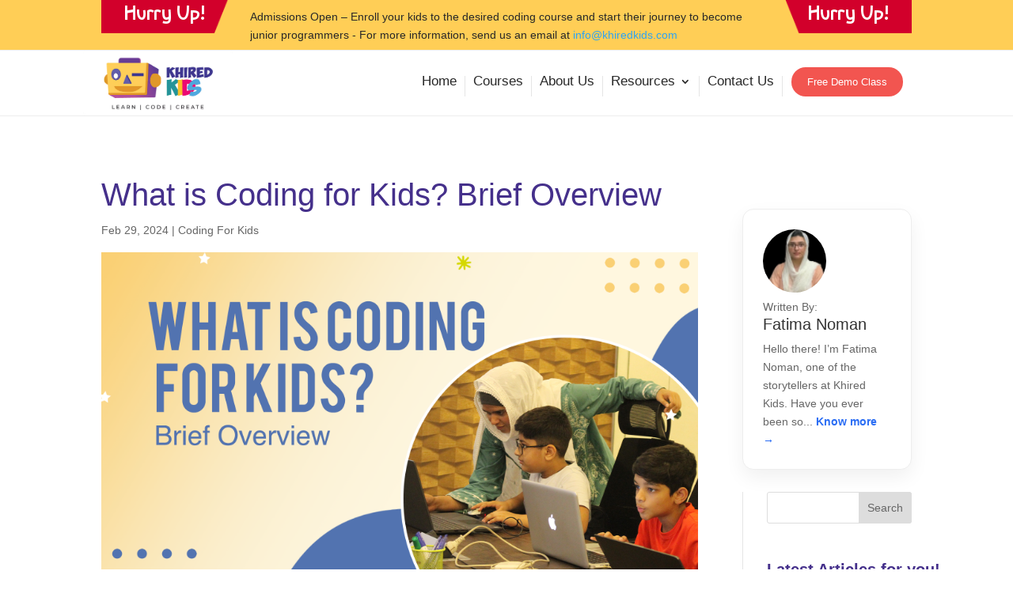

--- FILE ---
content_type: text/css
request_url: https://khiredkids.com/wp-content/et-cache/6202/et-core-unified-tb-1797-tb-10144-tb-318-deferred-6202.min.css?ver=1764855555
body_size: 2264
content:
@font-face{font-family:"Happy kids";font-display:swap;src:url("https://khiredkids.com/wp-content/uploads/et-fonts/HappyKids.ttf") format("truetype")}.et_pb_section_0_tb_header{height:auto;border-bottom:1px solid #ededed!important}.et_pb_section_0_tb_header.et_pb_section{padding-top:3px;padding-bottom:0px;background-color:#ffce56!important}.et_pb_row_0_tb_header.et_pb_row,.et_pb_row_1_tb_header.et_pb_row{padding-top:0px!important;padding-bottom:0px!important;padding-top:0px;padding-bottom:0px}.et_pb_text_0_tb_header.et_pb_text,.et_pb_text_1_tb_header.et_pb_text{color:#FFFFFF!important}.et_pb_text_0_tb_header{font-family:'Happy kids',Helvetica,Arial,Lucida,sans-serif;font-size:18px;background-image:url(/wp-content/uploads/2023/05/Path-15.webp);border-radius:0 0 0 0;overflow:hidden;padding-top:7px!important;padding-bottom:12px!important;margin-top:-3px!important}.et_pb_code_0_tb_header{padding-top:7px;padding-bottom:7px;width:110%;position:relative;top:0px;bottom:auto;left:-28px;right:auto}.et_pb_text_1_tb_header{font-family:'Happy kids',Helvetica,Arial,Lucida,sans-serif;font-size:18px;background-image:url(/wp-content/uploads/2023/05/Path-16.webp);border-radius:0 0 0 0;overflow:hidden;padding-top:7px!important;padding-bottom:12px!important;margin-top:-3px!important}.et_pb_section_1_tb_header{margin-top:0px;margin-bottom:0px;border-bottom:1px solid #ededed!important}.et_pb_section_1_tb_header.et_pb_section{padding-top:0px;padding-bottom:0px}.et_pb_image_0_tb_header{margin-left:-23px!important;text-align:left;margin-left:0}.et_pb_menu_0_tb_header.et_pb_menu ul li a{font-family:'Roboto',Helvetica,Arial,Lucida,sans-serif;font-size:17px;color:#282828!important}.et_pb_menu_0_tb_header.et_pb_menu{background-color:#FFFFFF}.et_pb_menu_0_tb_header{padding-bottom:0px;margin-top:1.5rem!important;margin-left:-4rem!important}.et_pb_menu_0_tb_header.et_pb_menu ul li.current-menu-item a{color:#c88bf9!important}.et_pb_menu_0_tb_header.et_pb_menu .nav li ul,.et_pb_menu_0_tb_header.et_pb_menu .et_mobile_menu,.et_pb_menu_0_tb_header.et_pb_menu .et_mobile_menu ul{background-color:#FFFFFF!important}.et_pb_menu_0_tb_header .et_pb_menu_inner_container>.et_pb_menu__logo-wrap,.et_pb_menu_0_tb_header .et_pb_menu__logo-slot{width:auto;max-width:100%}.et_pb_menu_0_tb_header .et_pb_menu_inner_container>.et_pb_menu__logo-wrap .et_pb_menu__logo img,.et_pb_menu_0_tb_header .et_pb_menu__logo-slot .et_pb_menu__logo-wrap img{height:auto;max-height:none}.et_pb_menu_0_tb_header .mobile_nav .mobile_menu_bar:before,.et_pb_menu_0_tb_header .et_pb_menu__icon.et_pb_menu__search-button,.et_pb_menu_0_tb_header .et_pb_menu__icon.et_pb_menu__close-search-button,.et_pb_menu_0_tb_header .et_pb_menu__icon.et_pb_menu__cart-button{color:#7EBEC5}.et_pb_text_0_tb_header.et_pb_module{margin-left:auto!important;margin-right:auto!important}.et_pb_code_0_tb_header.et_pb_module{margin-left:0px!important;margin-right:auto!important}.et_pb_text_1_tb_header.et_pb_module{margin-left:auto!important;margin-right:0px!important}@media only screen and (min-width:981px){.et_pb_image_0_tb_header{width:190px}.et_pb_menu_0_tb_header{width:107%}}@media only screen and (max-width:980px){.et_pb_section_0_tb_header{height:50px}.et_pb_section_0_tb_header.et_pb_section{padding-top:0px;padding-bottom:0px}.et_pb_row_0_tb_header.et_pb_row{padding-top:0px!important;padding-top:0px!important}.et_pb_text_0_tb_header,.et_pb_text_1_tb_header{padding-top:0px!important;padding-bottom:0px!important;margin-top:0px!important;width:20%}.et_pb_code_0_tb_header{padding-top:0px;padding-bottom:0px;margin-top:-1.3rem!important;top:0px;bottom:auto;left:0px;right:auto;transform:translateX(0px) translateY(0px)}body.logged-in.admin-bar .et_pb_code_0_tb_header{top:0px}.et_pb_row_1_tb_header.et_pb_row{padding-top:1rem!important;padding-top:1rem!important}.et_pb_image_0_tb_header{margin-left:0px!important;width:200px}.et_pb_image_0_tb_header .et_pb_image_wrap img{width:auto}.et_pb_menu_0_tb_header{margin-top:-3rem!important;margin-left:0rem!important;width:100%}}@media only screen and (min-width:768px) and (max-width:980px){.et_pb_text_0_tb_header,.et_pb_text_1_tb_header{display:none!important}}@media only screen and (max-width:767px){.et_pb_section_0_tb_header{height:50px}.et_pb_section_0_tb_header.et_pb_section{padding-top:0px;padding-bottom:0px}.et_pb_row_0_tb_header.et_pb_row{padding-top:0px!important;padding-bottom:0px!important;padding-top:0px!important;padding-bottom:0px!important}.et_pb_text_0_tb_header{padding-top:0px!important;padding-bottom:0px!important;margin-top:0px!important;width:28%;display:none!important}.et_pb_code_0_tb_header{padding-top:0px;padding-bottom:0px;margin-top:-1.1rem!important;margin-bottom:0px!important;top:0px;bottom:auto;left:0px;right:auto;transform:translateX(0px) translateY(0px)}body.logged-in.admin-bar .et_pb_code_0_tb_header{top:0px}.et_pb_text_1_tb_header{padding-top:0px!important;padding-bottom:0px!important;margin-top:0px!important;display:none!important}.et_pb_row_1_tb_header.et_pb_row{padding-top:0rem!important;padding-bottom:0rem!important;padding-top:0rem!important;padding-bottom:0rem!important}.et_pb_image_0_tb_header{margin-left:0px!important;width:145px}.et_pb_image_0_tb_header .et_pb_image_wrap img{width:auto}.et_pb_menu_0_tb_header{margin-top:-2rem!important}}@font-face{font-family:"Happy kids";font-display:swap;src:url("https://khiredkids.com/wp-content/uploads/et-fonts/HappyKids.ttf") format("truetype")}.et_pb_post_title_0_tb_body .et_pb_title_container h1.entry-title,.et_pb_post_title_0_tb_body .et_pb_title_container h2.entry-title,.et_pb_post_title_0_tb_body .et_pb_title_container h3.entry-title,.et_pb_post_title_0_tb_body .et_pb_title_container h4.entry-title,.et_pb_post_title_0_tb_body .et_pb_title_container h5.entry-title,.et_pb_post_title_0_tb_body .et_pb_title_container h6.entry-title{font-family:'Montserrat',Helvetica,Arial,Lucida,sans-serif;font-weight:500;font-size:40px;color:#45308b!important;line-height:45px}.et_pb_post_title_0_tb_body .et_pb_title_container .et_pb_title_meta_container,.et_pb_post_title_0_tb_body .et_pb_title_container .et_pb_title_meta_container a{font-family:'Roboto',Helvetica,Arial,Lucida,sans-serif;font-weight:300;font-size:14px;color:#666666!important;line-height:25px}.et_pb_section .et_pb_post_title_0_tb_body.et_pb_post_title{margin-bottom:10px!important}.et_pb_post_title_0_tb_body .et_pb_title_featured_container{margin-top:15px}.et_pb_post_title_0_tb_body .et_pb_title_featured_container img{height:auto;max-height:none}.et_pb_post_content_0_tb_body{color:#000000!important;font-family:'Roboto',Helvetica,Arial,Lucida,sans-serif;font-weight:300;font-size:18px;line-height:27px;width:100%;max-width:100%;list-style:initial!important}.et_pb_post_content_0_tb_body p{line-height:27px}.et_pb_post_content_0_tb_body h1{font-family:'Montserrat',Helvetica,Arial,Lucida,sans-serif;font-weight:500;color:#45308b!important;line-height:40px}.et_pb_post_content_0_tb_body h2{font-family:'Montserrat',Helvetica,Arial,Lucida,sans-serif;font-weight:500;font-size:22px;color:#45308b!important;line-height:40px}.et_pb_post_content_0_tb_body h3{font-family:'Montserrat',Helvetica,Arial,Lucida,sans-serif;font-weight:500;font-size:20px;color:#45308b!important;line-height:30px}.et_pb_post_content_0_tb_body h4{font-family:'Montserrat',Helvetica,Arial,Lucida,sans-serif;font-weight:500;color:#000000!important;line-height:25px}.et_pb_post_content_0_tb_body h5{font-family:'Montserrat',Helvetica,Arial,Lucida,sans-serif;font-weight:500;font-size:17px;color:#000000!important;line-height:24px}.et_pb_post_content_0_tb_body h6{font-family:'Montserrat',Helvetica,Arial,Lucida,sans-serif;font-weight:500;font-size:18px;color:#45308b!important;line-height:25px}.et_pb_sidebar_0_tb_body.et_pb_widget_area h3:first-of-type,.et_pb_sidebar_0_tb_body.et_pb_widget_area h4:first-of-type,.et_pb_sidebar_0_tb_body.et_pb_widget_area h5:first-of-type,.et_pb_sidebar_0_tb_body.et_pb_widget_area h6:first-of-type,.et_pb_sidebar_0_tb_body.et_pb_widget_area h2:first-of-type,.et_pb_sidebar_0_tb_body.et_pb_widget_area h1:first-of-type,.et_pb_sidebar_0_tb_body.et_pb_widget_area .widget-title,.et_pb_sidebar_0_tb_body.et_pb_widget_area .widgettitle{font-family:'Montserrat',Helvetica,Arial,Lucida,sans-serif;color:#45308b!important}.et_pb_sidebar_0_tb_body.et_pb_widget_area,.et_pb_sidebar_0_tb_body.et_pb_widget_area li,.et_pb_sidebar_0_tb_body.et_pb_widget_area li:before,.et_pb_sidebar_0_tb_body.et_pb_widget_area a{font-family:'Montserrat',Helvetica,Arial,Lucida,sans-serif;font-size:14px;color:#45308b!important}@media only screen and (max-width:980px){.et_pb_post_title_0_tb_body .et_pb_title_container h1.entry-title,.et_pb_post_title_0_tb_body .et_pb_title_container h2.entry-title,.et_pb_post_title_0_tb_body .et_pb_title_container h3.entry-title,.et_pb_post_title_0_tb_body .et_pb_title_container h4.entry-title,.et_pb_post_title_0_tb_body .et_pb_title_container h5.entry-title,.et_pb_post_title_0_tb_body .et_pb_title_container h6.entry-title{font-size:35px;line-height:45px}.et_pb_post_content_0_tb_body h1,.et_pb_post_content_0_tb_body h2{line-height:40px}.et_pb_post_content_0_tb_body h3{line-height:35px}}@media only screen and (max-width:767px){.et_pb_post_title_0_tb_body .et_pb_title_container h1.entry-title,.et_pb_post_title_0_tb_body .et_pb_title_container h2.entry-title,.et_pb_post_title_0_tb_body .et_pb_title_container h3.entry-title,.et_pb_post_title_0_tb_body .et_pb_title_container h4.entry-title,.et_pb_post_title_0_tb_body .et_pb_title_container h5.entry-title,.et_pb_post_title_0_tb_body .et_pb_title_container h6.entry-title{font-size:30px;line-height:40px}.et_pb_post_content_0_tb_body h1{font-size:25px;line-height:35px}.et_pb_post_content_0_tb_body h2{font-size:20px;line-height:35px}.et_pb_post_content_0_tb_body h3{font-size:18px;line-height:25px}}@font-face{font-family:"Happy kids";font-display:swap;src:url("https://khiredkids.com/wp-content/uploads/et-fonts/HappyKids.ttf") format("truetype")}.et_pb_section_0_tb_footer.et_pb_section{background-color:#3e3b51!important}.et_pb_section_0_tb_footer.section_has_divider.et_pb_top_divider .et_pb_top_inside_divider{background-image:url([data-uri]);background-size:50% 100px;top:0;height:100px;z-index:1;transform:scale(-1,1)}.et_pb_row_1_tb_footer.et_pb_row{margin-top:7rem!important}.et_pb_row_1_tb_footer,body #page-container .et-db #et-boc .et-l .et_pb_row_1_tb_footer.et_pb_row,body.et_pb_pagebuilder_layout.single #page-container #et-boc .et-l .et_pb_row_1_tb_footer.et_pb_row,body.et_pb_pagebuilder_layout.single.et_full_width_page #page-container #et-boc .et-l .et_pb_row_1_tb_footer.et_pb_row{width:90%;max-width:1280px}.et_pb_text_0_tb_footer.et_pb_text,.et_pb_text_2_tb_footer.et_pb_text,.et_pb_text_3_tb_footer.et_pb_text,.et_pb_text_4_tb_footer.et_pb_text,.et_pb_text_5_tb_footer.et_pb_text,.et_pb_text_6_tb_footer.et_pb_text,.et_pb_text_8_tb_footer.et_pb_text,.et_pb_text_9_tb_footer.et_pb_text,.et_pb_text_10_tb_footer.et_pb_text,.et_pb_text_11_tb_footer.et_pb_text,.et_pb_text_12_tb_footer.et_pb_text,.et_pb_text_13_tb_footer.et_pb_text,.et_pb_text_14_tb_footer.et_pb_text,.et_pb_text_15_tb_footer.et_pb_text{color:#FFFFFF!important}.et_pb_text_0_tb_footer{line-height:27px;font-family:'Roboto',Helvetica,Arial,Lucida,sans-serif;font-weight:300;font-size:18px;line-height:27px;padding-right:0px!important}.et_pb_text_0_tb_footer h3{font-family:'Roboto',Helvetica,Arial,Lucida,sans-serif;font-size:18px;color:#FFFFFF!important;line-height:27px}.et_pb_code_0_tb_footer{margin-bottom:-1px!important;position:relative;top:0px;bottom:auto;left:-25px;right:auto}.et_pb_code_1_tb_footer{margin-bottom:-10px!important;margin-left:-1rem!important}.et_pb_code_2_tb_footer{margin-left:-1rem!important}.et_pb_image_0_tb_footer .et_pb_image_wrap{border-color:#ffc330 #ffc330 #ffc330 rgba(255,195,48,0.62);border-left-width:1px}.et_pb_image_0_tb_footer .et_pb_image_wrap img,.et_pb_image_1_tb_footer .et_pb_image_wrap img{height:350px}.et_pb_image_0_tb_footer{width:3%;position:relative;top:0px;bottom:auto;left:7px;right:auto;text-align:center}.et_pb_text_1_tb_footer h2,.et_pb_text_7_tb_footer h2{font-family:'Happy kids',Helvetica,Arial,Lucida,sans-serif;font-size:18px;color:#ffc330!important}.et_pb_text_1_tb_footer,.et_pb_text_7_tb_footer{margin-bottom:20px!important;margin-left:-1rem!important}.et_pb_text_2_tb_footer,.et_pb_text_3_tb_footer,.et_pb_text_4_tb_footer,.et_pb_text_5_tb_footer,.et_pb_text_6_tb_footer,.et_pb_text_8_tb_footer,.et_pb_text_9_tb_footer,.et_pb_text_10_tb_footer,.et_pb_text_11_tb_footer,.et_pb_text_12_tb_footer{line-height:27px;font-family:'Roboto',Helvetica,Arial,Lucida,sans-serif;font-size:18px;line-height:27px;margin-bottom:15px!important;margin-left:-1rem!important}.et_pb_image_1_tb_footer .et_pb_image_wrap{border-left-width:1px;border-left-color:rgba(255,195,48,0.63)}.et_pb_image_1_tb_footer{margin-left:3rem!important;width:3%;text-align:center}.et_pb_text_13_tb_footer,.et_pb_text_14_tb_footer{font-family:'Happy kids',Helvetica,Arial,Lucida,sans-serif;font-size:18px;padding-right:0px!important;margin-left:-6rem!important}.et_pb_text_13_tb_footer h1,.et_pb_blurb_0_tb_footer.et_pb_blurb p,.et_pb_blurb_1_tb_footer.et_pb_blurb p,.et_pb_blurb_2_tb_footer.et_pb_blurb p,.et_pb_text_14_tb_footer h1,.et_pb_blurb_3_tb_footer.et_pb_blurb p,.et_pb_blurb_4_tb_footer.et_pb_blurb p{line-height:27px}.et_pb_text_13_tb_footer h3,.et_pb_text_14_tb_footer h3{font-family:'Happy kids',Helvetica,Arial,Lucida,sans-serif;font-size:18px;color:#FFFFFF!important;line-height:1.7em}.et_pb_blurb_0_tb_footer.et_pb_blurb,.et_pb_blurb_1_tb_footer.et_pb_blurb,.et_pb_blurb_3_tb_footer.et_pb_blurb{font-family:'Roboto',Helvetica,Arial,Lucida,sans-serif;font-size:18px;color:#FFFFFF!important;letter-spacing:1px;line-height:27px;margin-top:1rem!important;margin-bottom:-0.3rem!important;margin-left:-7rem!important}.et_pb_blurb_0_tb_footer .et_pb_main_blurb_image .et_pb_only_image_mode_wrap,.et_pb_blurb_0_tb_footer .et_pb_main_blurb_image .et-pb-icon{margin-top:-3px!important;margin-left:17px!important;background-color:RGBA(255,255,255,0)}.et_pb_blurb_0_tb_footer .et-pb-icon{font-size:25px;color:#FFFFFF;font-family:FontAwesome!important;font-weight:400!important}.et_pb_blurb_0_tb_footer .et_pb_blurb_content,.et_pb_blurb_1_tb_footer .et_pb_blurb_content,.et_pb_blurb_2_tb_footer .et_pb_blurb_content,.et_pb_blurb_3_tb_footer .et_pb_blurb_content,.et_pb_blurb_4_tb_footer .et_pb_blurb_content{max-width:100%}.et_pb_blurb_1_tb_footer .et_pb_main_blurb_image .et_pb_only_image_mode_wrap,.et_pb_blurb_1_tb_footer .et_pb_main_blurb_image .et-pb-icon,.et_pb_blurb_2_tb_footer .et_pb_main_blurb_image .et_pb_only_image_mode_wrap,.et_pb_blurb_2_tb_footer .et_pb_main_blurb_image .et-pb-icon,.et_pb_blurb_3_tb_footer .et_pb_main_blurb_image .et_pb_only_image_mode_wrap,.et_pb_blurb_3_tb_footer .et_pb_main_blurb_image .et-pb-icon,.et_pb_blurb_4_tb_footer .et_pb_main_blurb_image .et_pb_only_image_mode_wrap,.et_pb_blurb_4_tb_footer .et_pb_main_blurb_image .et-pb-icon{margin-top:-1px!important;margin-left:17px!important;background-color:RGBA(255,255,255,0)}.et_pb_blurb_1_tb_footer .et-pb-icon,.et_pb_blurb_3_tb_footer .et-pb-icon{font-size:25px;color:#FFFFFF;font-family:FontAwesome!important;font-weight:900!important}.et_pb_blurb_2_tb_footer.et_pb_blurb,.et_pb_blurb_4_tb_footer.et_pb_blurb{font-family:'Roboto',Helvetica,Arial,Lucida,sans-serif;font-size:18px;color:#FFFFFF!important;letter-spacing:1px;line-height:27px;margin-top:1rem!important;margin-bottom:1rem!important;margin-left:-7rem!important}.et_pb_blurb_2_tb_footer .et-pb-icon,.et_pb_blurb_4_tb_footer .et-pb-icon{font-size:25px;color:#FFFFFF;font-family:ETmodules!important;font-weight:400!important}.et_pb_row_2_tb_footer.et_pb_row{padding-top:0px!important;padding-bottom:0px!important;padding-top:0px;padding-bottom:0px}.et_pb_divider_0_tb_footer{margin-bottom:-1px!important}.et_pb_divider_0_tb_footer:before{border-top-color:rgba(255,195,48,0.35)}.et_pb_row_3_tb_footer.et_pb_row{padding-top:4px!important;padding-bottom:0px!important;padding-top:4px;padding-bottom:0px}.et_pb_text_15_tb_footer{font-family:'Roboto',Helvetica,Arial,Lucida,sans-serif;font-size:15px}.et_pb_text_16_tb_footer{margin-top:-10px!important}.et_pb_code_0_tb_footer.et_pb_module{margin-left:0px!important;margin-right:auto!important}@media only screen and (min-width:981px){.et_pb_text_0_tb_footer,.et_pb_text_1_tb_footer,.et_pb_text_7_tb_footer{width:130%}.et_pb_code_0_tb_footer{width:114%}}@media only screen and (max-width:980px){.et_pb_row_1_tb_footer.et_pb_row{margin-top:7rem!important}.et_pb_code_0_tb_footer{width:100%;top:0px;bottom:auto;left:0px;right:auto;transform:translateX(0px) translateY(0px)}body.logged-in.admin-bar .et_pb_code_0_tb_footer{top:0px}.et_pb_code_1_tb_footer,.et_pb_code_2_tb_footer,.et_pb_text_2_tb_footer,.et_pb_text_3_tb_footer,.et_pb_text_4_tb_footer,.et_pb_text_5_tb_footer,.et_pb_text_6_tb_footer,.et_pb_text_8_tb_footer,.et_pb_text_9_tb_footer,.et_pb_text_10_tb_footer,.et_pb_text_11_tb_footer,.et_pb_text_12_tb_footer,.et_pb_text_13_tb_footer,.et_pb_text_14_tb_footer{margin-left:0rem!important}.et_pb_image_0_tb_footer .et_pb_image_wrap{border-left-width:1px;border-left-color:rgba(255,195,48,0.62)}.et_pb_image_0_tb_footer .et_pb_image_wrap img,.et_pb_image_1_tb_footer .et_pb_image_wrap img{width:auto}.et_pb_text_1_tb_footer,.et_pb_text_7_tb_footer{margin-top:2rem!important;margin-left:0rem!important}.et_pb_image_1_tb_footer .et_pb_image_wrap{border-left-width:1px;border-left-color:rgba(255,195,48,0.63)}.et_pb_blurb_0_tb_footer.et_pb_blurb,.et_pb_blurb_1_tb_footer.et_pb_blurb,.et_pb_blurb_2_tb_footer.et_pb_blurb,.et_pb_blurb_3_tb_footer.et_pb_blurb,.et_pb_blurb_4_tb_footer.et_pb_blurb{margin-right:-3rem!important;margin-bottom:1rem!important;margin-left:-15px!important}.et_pb_divider_0_tb_footer{margin-right:0rem!important}.et_pb_code_0_tb_footer.et_pb_module{margin-left:0px!important;margin-right:auto!important}}@media only screen and (min-width:768px) and (max-width:980px){.et_pb_image_0_tb_footer,.et_pb_image_1_tb_footer{display:none!important}}@media only screen and (max-width:767px){.et_pb_section_0_tb_footer.section_has_divider.et_pb_top_divider .et_pb_top_inside_divider{background-image:url([data-uri]);background-size:100% 100px;top:0;height:100px;z-index:1;transform:scale(-1,1)}.et_pb_row_1_tb_footer.et_pb_row{margin-top:2rem!important}.et_pb_text_0_tb_footer{width:100%}.et_pb_code_0_tb_footer{width:auto;top:0px;bottom:auto;left:0px;right:auto;transform:translateX(0px) translateY(0px)}body.logged-in.admin-bar .et_pb_code_0_tb_footer{top:0px}.et_pb_code_1_tb_footer,.et_pb_text_2_tb_footer,.et_pb_text_3_tb_footer,.et_pb_text_4_tb_footer,.et_pb_text_5_tb_footer,.et_pb_text_6_tb_footer,.et_pb_text_8_tb_footer,.et_pb_text_9_tb_footer,.et_pb_text_10_tb_footer,.et_pb_text_11_tb_footer,.et_pb_text_12_tb_footer{margin-left:0rem!important}.et_pb_code_2_tb_footer{margin-left:-8rem!important}.et_pb_image_0_tb_footer .et_pb_image_wrap{border-left-width:1px;border-left-color:rgba(255,195,48,0.62)}.et_pb_image_0_tb_footer,.et_pb_image_1_tb_footer{display:none!important}.et_pb_image_0_tb_footer .et_pb_image_wrap img,.et_pb_image_1_tb_footer .et_pb_image_wrap img{width:auto}.et_pb_text_1_tb_footer,.et_pb_text_7_tb_footer{margin-top:0rem!important}.et_pb_image_1_tb_footer .et_pb_image_wrap{border-left-width:1px;border-left-color:rgba(255,195,48,0.63)}.et_pb_text_13_tb_footer,.et_pb_text_14_tb_footer{margin-left:0rem!important;width:100%}.et_pb_blurb_0_tb_footer.et_pb_blurb,.et_pb_blurb_1_tb_footer.et_pb_blurb,.et_pb_blurb_2_tb_footer.et_pb_blurb,.et_pb_blurb_3_tb_footer.et_pb_blurb,.et_pb_blurb_4_tb_footer.et_pb_blurb,.et_pb_divider_0_tb_footer{margin-right:0rem!important}.et_pb_code_0_tb_footer.et_pb_module{margin-left:0px!important;margin-right:auto!important}}@font-face{font-family:"Happy kids";font-display:swap;src:url("https://khiredkids.com/wp-content/uploads/et-fonts/HappyKids.ttf") format("truetype")}.et_pb_text_0.et_pb_text,.et_pb_text_1.et_pb_text{color:#000000!important}.et_pb_text_0,.et_pb_text_1{line-height:24px;font-family:'Roboto',Helvetica,Arial,Lucida,sans-serif;font-weight:300;font-size:18px;line-height:24px}.et_pb_text_0 h2,.et_pb_text_1 h2{font-family:'Montserrat',Helvetica,Arial,Lucida,sans-serif;font-weight:700;font-size:30px;color:#45308b!important;line-height:45px}.et_pb_text_0 h3,.et_pb_text_1 h3{font-family:'Montserrat',Helvetica,Arial,Lucida,sans-serif;font-weight:700;color:#45308b!important;line-height:45px}@media only screen and (max-width:980px){.et_pb_text_0,.et_pb_text_1{font-size:18px;line-height:24px}.et_pb_text_0 h2,.et_pb_text_1 h2{font-size:30px;line-height:45px}.et_pb_text_0 h3,.et_pb_text_1 h3{line-height:45px}}@media only screen and (max-width:767px){.et_pb_text_0,.et_pb_text_1{font-size:16px;line-height:22px}.et_pb_text_0 h2,.et_pb_text_1 h2{font-size:22px;line-height:30px}.et_pb_text_0 h3,.et_pb_text_1 h3{font-size:20px;line-height:27px}}